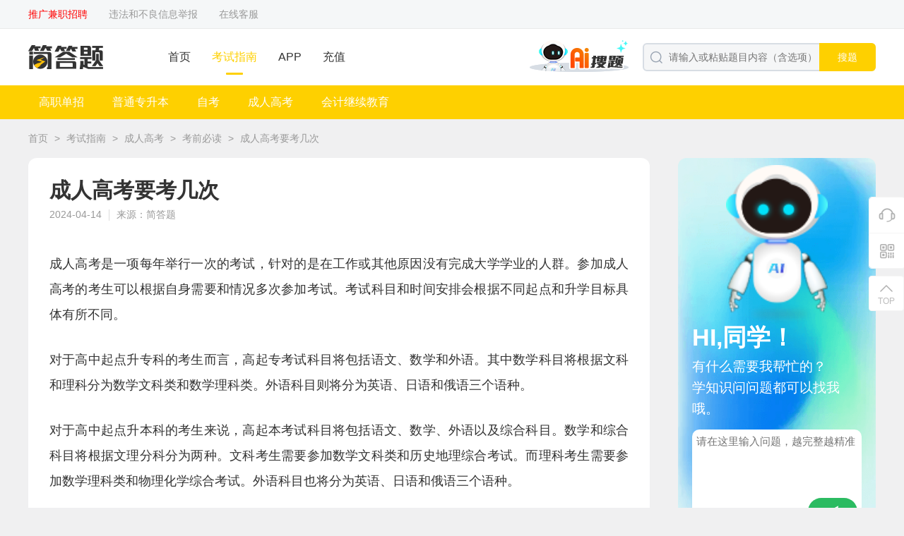

--- FILE ---
content_type: text/html; charset=utf-8
request_url: https://www.jiandati.com/kaoshizhinan/7q46qq52r7.html
body_size: 7592
content:
<!DOCTYPE html>
<html>

<head>
	<meta charset="utf-8">
	<meta name="viewport" content="width=device-width, initial-scale=1.0">
	<title>成人高考要考几次 - 简答题</title>
	<meta name="keywords" content="成人高考,考试科目,考试时间" />
	<meta name="description" content="成人高考是一项每年举行一次的考试，分为高中起点升专科、高中起点升本科和专科起点升本科。考试科目和时间安排根据不同情况具体有所不同。2024年的成人高考将于10月21日至22日举行，考生需根据自身情况选择适合的起点和升学目标，并合理安排考试时间。" />
	<link id="bookmark" rel="bookmark" href="https://static.youtibao.com/asksite/jdt/pc/images/favicon.ico">
<link id="shortcut" rel="shortcut icon" href="https://static.youtibao.com/asksite/jdt/pc/images/favicon.ico">

<link rel="canonical" href="https://www.jiandati.com/kaoshizhinan/7q46qq52r7.html">
<meta name="mobile-agent" content="format=[wml|xhtml|html5]; url=https://m.jiandati.com/kaoshizhinan/7q46qq52r7.html">
<link rel="alternate" media="only screen and(max-width: 640px)" href="https://m.jiandati.com/kaoshizhinan/7q46qq52r7.html"> 

<link rel="stylesheet" href="https://static.youtibao.com/asksite/comm/pc/css/base.css?v=1.0.2" />
<link rel="stylesheet" href="https://static.youtibao.com/asksite/comm/pc/css/headerfot.css?v=1.0.2" />

<link rel="stylesheet" href="https://static.youtibao.com/asksite/comm/pc/css/union_main.min.css?v=1.0.2" />
<link rel="stylesheet" href="https://static.youtibao.com/asksite/jdt/pc/css/theme.css?v=1.0.2" />
<link rel="stylesheet" href="https://static.youtibao.com/asksite/comm/pc/css/union_guide.min.css?v=1.0.2" />

<script src="https://static.youtibao.com/asksite/comm/pc/js/jquery-3.2.1.min.js"></script>
<script src="https://static.youtibao.com/asksite/comm/pc/js/limit.js"></script>
<script src="https://static.youtibao.com/comm/js/lel_ytb.js?v=1.0.0"></script>
<script src="https://static.youtibao.com/comm/plugins/layer/layer.js"></script>
<script>
	(/AppleWebKit.*Mobile/i.test(navigator.userAgent) || /Android|Windows Phone|webOS|iPhone|iPod|BlackBerry/i.test(navigator.userAgent) || /MIDP|SymbianOS|NOKIA|SAMSUNG|LG|NEC|TCL|Alcatel|BIRD|DBTEL|Dopod|PHILIPS|HAIER|LENOVO|MOT-|Nokia|SonyEricsson|SIE-|Amoi|ZTE/.test(navigator.userAgent)) && (location.href = 'https://m.jiandati.com/kaoshizhinan/7q46qq52r7.html');
</script>
</head>

<body class="bgGray">
	<!-- ad code ytb_union_pcTopBar --><div class="top_crumbs">
    <div class="width1200">
        <div class="top_crumbs_l">
            <div class="crumbs_l_link">
                <a href="https://mp.weixin.qq.com/s/VlOI2NokbWxGz71L0GesMA" target="_blank" style="color: red;">推广兼职招聘</a>
                <a href="/help/jubao.html" target="_blank">违法和不良信息举报</a>
                <a href="${sitePath}/kefu/index.html" target="_blank">在线客服</a>
            </div>
        </div>
        <div class="top_crumbs_r">
            <ul id="AllHeadLognUl"></ul>
        </div>
    </div>
</div>

<div class="exam_head">
    <div class="width1200">
        <div class="head_l">
            <a class="head_logo" href="/">
                <img src="https://static.youtibao.com/asksite/jdt/pc/images/head_logo.png" alt="" />
            </a>
            <ul class="head_menu">
                <li>
                    <a href="/" target="_blank">首页</a>
                </li>
                
                <li class="menu_cur">
                    <a href="/kaoshizhinan/" target="_blank">考试指南</a>
                </li>
                
                <li>
                    <a href="https://sj.qq.com/appdetail/ujigu.shangxueba.jdt?channel=0002160650432d595942&fromcase=60001&from_wxz=1"
                        target="_blank">APP</a>
                </li>
                
                <li>
                    <a href="/buyVip/" target="_blank">充值</a>
                </li>
            </ul>
        </div>
        <div class="head_l">
            <a href="/ask/aisearch/" target="_blank">
                <img class="head_entr_logo" src="https://static.youtibao.com/asksite/comm/pc/images/AI/ai_entr_logo.png">
            </a>
            <div class="head_search">
                <img class="search_icon" src="https://static.youtibao.com/asksite/comm/pc/images/home_head_so.png" alt="" />
                <input type="text" placeholder="请输入或粘贴题目内容（含选项）" onclick="btnSearch('search_keywerd');" />
                <span class="search_btn theme_bg" onclick="btnSearch('search_keywerd');">搜题</span>
            </div>
        </div>
    </div>
</div>
	<div id="head_guide"></div>
	<div class="xcv_bread">
		<a class="bread_a" href="/" target="_blank">首页</a>
		<span class="bread_icon">></span>
		<a class="bread_a" href="/kaoshizhinan/" target="_blank">考试指南</a>
		<span class="bread_icon">></span>
		<a class="bread_a" href="/kaoshizhinan/c5056/" target="_blank">成人高考</a>
		<span class="bread_icon">></span>
		<a class="bread_a" href="/kaoshizhinan/c5056/s5268/"
			target="_blank">考前必读</a>
		<span class="bread_icon">></span>
		<a class="bread_a" href="javascript:;">成人高考要考几次</a>
	</div>
	<div class="guide_flex_main">
		<div class="guide_flex_l">
			<div class="guide_paper">
				<h1 class="paper_title">成人高考要考几次</h1>
				<div class="paper_time">
					<span class="paper_time_txt">2024-04-14</span>
					<span class="paper_time_txt">来源：简答题</span>
				</div>
				<div class="paper_rich">
					
					<p><p>成人高考是一项每年举行一次的考试，针对的是在工作或其他原因没有完成大学学业的人群。参加成人高考的考生可以根据自身需要和情况多次参加考试。考试科目和时间安排会根据不同起点和升学目标具体有所不同。</p><p>对于高中起点升专科的考生而言，高起专考试科目将包括语文、数学和外语。其中数学科目将根据文科和理科分为数学文科类和数学理科类。外语科目则将分为英语、日语和俄语三个语种。</p><p>对于高中起点升本科的考生来说，高起本考试科目将包括语文、数学、外语以及综合科目。数学和综合科目将根据文理分科分为两种。文科考生需要参加数学文科类和历史地理综合考试。而理科考生需要参加数学理科类和物理化学综合考试。外语科目也将分为英语、日语和俄语三个语种。</p><p>对于专科起点升本科的考生而言，专升本考试科目将包括政治、外语和一门专业科目。这门专业科目共有8类。考生需要根据选择的专业来选择其中一门参加考试。</p><p>根据官方公布的消息，2024年的成人高考将于10月21日至22日举行。考生需根据自身情况选择适合的起点和升学目标，合理安排考试时间，努力备考，以实现自己的教育梦想。</p></p>
					<p></p>
					<div class="paper_rich_a">
						<p>为了帮助各位考生轻松备考，我们会及时更新成人高考的历年真题和模拟试题等，想要获取更多成人高考的干货内容和题库资料，扫描下方二维码进入“<span style="color: rgb(255, 0, 0);"><strong>成人高考优题宝</strong></span>”小程序即可领取。</p><p style="text-align: center;"><img title="成人高考优题宝" src="https://img2.soutiyun.com/ad/ad/2024-05/24/912/20240524115945233.png" alt="成人高考优题宝"/></p>
					</div>
				</div>
				<div class="paper_rich_end">|&nbsp;&nbsp;&nbsp;THE END&nbsp;&nbsp;&nbsp;|</div>
				<span
					class="paper_prompt_txt">温馨提示：因考试政策、内容不断变化与调整，简答题提供的以上信息仅供参考，如有异议，请考生以权威部门公布的内容为准。</span>
				<div class="paper_prompt_ewm">
    <img class="paper_prompt_app" src="https://static.youtibao.com/asksite/comm/pc/images/guide/prompt_app_bg.png" alt=""/>
    <div class="app_ewm_div">
        <img src="https://img2.soutiyun.com/ad/ad/2024-05/28/885/20240528153036748.jpg" alt="成人高考优题宝"/>
    </div>
    <div class="prompt_nav">
        <div class="prompt_nav_txt">扫码<span>成人高考</span>小程序</div>
        <span class="prompt_nav_txt">海量试题任意刷</span>
    </div>
</div>
				
			</div>

			<section class="guide_related margin20">
				<div class="related_title">
					<span class="related_title_label theme_bg_b">相关考试指南</span>
					<a class="related_more" href="/kaoshizhinan/c5056/s5268/"
						target="_blank">更多 ></a>
					
				</div>
				<div class="relat_list">
					<a class="guide_scroll_li" href="/kaoshizhinan/vaw3se63r4.html">
						<div class="li_img">
							<img src="https://static.youtibao.com/asksite/comm/pc/images/guide/kszn13.png" alt="" />
						</div>
						<div class="li_infor">
							<div class="li_title ovtwo">2025年陕西省成人高考准考证打印的官网已经开通</div>
							<div class="li_p ovtwo"></div>
							<div class="li_bot">
								<span class="li_bot_txt">魏倩</span>
								<span class="li_bot_txt">2025-10-16</span>
							</div>
						</div>
					</a><a class="guide_scroll_li" href="/kaoshizhinan/u4v0i9hxga.html">
						<div class="li_img">
							<img src="https://static.youtibao.com/asksite/comm/pc/images/guide/kszn27.png" alt="" />
						</div>
						<div class="li_infor">
							<div class="li_title ovtwo">2025江苏成考准考证打印入口10月15日开通</div>
							<div class="li_p ovtwo"></div>
							<div class="li_bot">
								<span class="li_bot_txt">魏倩</span>
								<span class="li_bot_txt">2025-10-14</span>
							</div>
						</div>
					</a><a class="guide_scroll_li" href="/kaoshizhinan/p8m001m414.html">
						<div class="li_img">
							<img src="https://static.youtibao.com/asksite/comm/pc/images/guide/kszn4.png" alt="" />
						</div>
						<div class="li_infor">
							<div class="li_title ovtwo">湖南成人高考准考证打印2025年具体入口已开通</div>
							<div class="li_p ovtwo"></div>
							<div class="li_bot">
								<span class="li_bot_txt">魏倩</span>
								<span class="li_bot_txt">2025-10-13</span>
							</div>
						</div>
					</a><a class="guide_scroll_li" href="/kaoshizhinan/2yhl08f1l8.html">
						<div class="li_img">
							<img src="https://static.youtibao.com/asksite/comm/pc/images/guide/kszn29.png" alt="" />
						</div>
						<div class="li_infor">
							<div class="li_title ovtwo">2025安徽省成人高考准考证预计为考试前一周打印</div>
							<div class="li_p ovtwo"></div>
							<div class="li_bot">
								<span class="li_bot_txt">魏倩</span>
								<span class="li_bot_txt">2025-09-21</span>
							</div>
						</div>
					</a><a class="guide_scroll_li" href="/kaoshizhinan/efht547ne4.html">
						<div class="li_img">
							<img src="https://static.youtibao.com/asksite/comm/pc/images/guide/kszn27.png" alt="" />
						</div>
						<div class="li_infor">
							<div class="li_title ovtwo">2025吉林省成人高考准考证打印时间为10月11日—10月19日</div>
							<div class="li_p ovtwo"></div>
							<div class="li_bot">
								<span class="li_bot_txt">魏倩</span>
								<span class="li_bot_txt">2025-09-20</span>
							</div>
						</div>
					</a><a class="guide_scroll_li" href="/kaoshizhinan/41t15u5858.html">
						<div class="li_img">
							<img src="https://static.youtibao.com/asksite/comm/pc/images/guide/kszn28.png" alt="" />
						</div>
						<div class="li_infor">
							<div class="li_title ovtwo">2025年湖北成人高考准考证打印时间是10月10日—19日</div>
							<div class="li_p ovtwo"></div>
							<div class="li_bot">
								<span class="li_bot_txt">魏倩</span>
								<span class="li_bot_txt">2025-09-16</span>
							</div>
						</div>
					</a>
				</div>
			</section>
		</div>
		<div class="guide_home_guess guide_home_guessw">
			<div class="detnew_ai_adv">
				<img class="adv_bg" src="https://static.youtibao.com/asksite/comm/pc/images/guide/AI/ai_adv_bg.png" alt="">
				<div class="adv_box">
					<div class="adv_img_box">
						<img class="adv_img" src="https://static.youtibao.com/asksite/comm/pc/images/guide/AI/ai_people.png" alt="">
					</div>
					<span class="adv_title">HI,同学！</span>
					<span class="adv_text">有什么需要我帮忙的？<br>学知识问问题都可以找我哦。</span>
					<div class="adv_area">
						<textarea class="adv_area_txt" placeholder="请在这里输入问题，越完整越精准" maxlength="200"></textarea>
						<div class="adv_area_bot">
							<span class="adv_area_num"><span id="adv_area_num">0</span>/200字</span>
							<div class="adv_area_submit" onclick="goAiSearch()">
								<img src="https://static.youtibao.com/asksite/comm/pc/images/guide/AI/ai_submit.png" alt="">
							</div>
						</div>
					</div>
				</div>
			</div>
			<div class="guide_waist_adv">
    <img class="adv_bg" src="https://static.youtibao.com/asksite/comm/pc/images/guide/slide_adv_bg1.png" alt=""/>
    <div class="adv_title">扫码<span>成人高考</span>小程序</div>
    <div class="adv_notes">海量试题任意刷</div>
    <div class="adv_ewm">
        <img src="https://img2.soutiyun.com/ad/ad/2024-05/28/885/20240528153036748.jpg" alt="成人高考优题宝"/>
    </div>
</div>
			
			<div class="guess_box">
				<div class="guess_label">成人高考</div>
				<div class="guess_steps">
					
				</div>
			</div>
			
		</div>
	</div>
	<div id="head_guide_content" class="hide">
		<div class="guide_navigat theme_bg">
    <div class="navi_list">
        <div class="navi_li_box">
            <a class="navi_txt" href="/kaoshizhinan/c5045/" target="_blank">高职单招</a>
            <div class="navi_hover">
                <div class="navi_hover_li">
                    <a href="/kaoshizhinan/c5045/s5046/" target="_blank">报考攻略</a><a href="/kaoshizhinan/c5045/s5047/" target="_blank">备考指南</a><a href="/kaoshizhinan/c5045/s5048/" target="_blank">考前必读</a><a href="/kaoshizhinan/c5045/s5049/" target="_blank">查分录取</a>	
                </div>
            </div>
        </div><div class="navi_li_box">
            <a class="navi_txt" href="/kaoshizhinan/c5036/" target="_blank">普通专升本</a>
            <div class="navi_hover">
                <div class="navi_hover_li">
                    <a href="/kaoshizhinan/c5036/s5037/" target="_blank">最新公告</a><a href="/kaoshizhinan/c5036/s5043/" target="_blank">学习资料</a><a href="/kaoshizhinan/c5036/s5038/" target="_blank">报考攻略</a><a href="/kaoshizhinan/c5036/s5039/" target="_blank">备考指南</a><a href="/kaoshizhinan/c5036/s5040/" target="_blank">考前必读</a><a href="/kaoshizhinan/c5036/s5041/" target="_blank">成绩查询</a><a href="/kaoshizhinan/c5036/s5042/" target="_blank">志愿填报</a><a href="/kaoshizhinan/c5036/s5299/" target="_blank">录取工作</a>	
                </div>
            </div>
        </div><div class="navi_li_box">
            <a class="navi_txt" href="/kaoshizhinan/c5189/" target="_blank">自考</a>
            <div class="navi_hover">
                <div class="navi_hover_li">
                    <a href="/kaoshizhinan/c5189/s5250/" target="_blank">报考攻略</a><a href="/kaoshizhinan/c5189/s5251/" target="_blank">考前必读</a><a href="/kaoshizhinan/c5189/s5252/" target="_blank">查分领证</a><a href="/kaoshizhinan/c5189/s5253/" target="_blank">论文答辩</a>	
                </div>
            </div>
        </div><div class="navi_li_box">
            <a class="navi_txt" href="/kaoshizhinan/c5056/" target="_blank">成人高考</a>
            <div class="navi_hover">
                <div class="navi_hover_li">
                    <a href="/kaoshizhinan/c5056/s5266/" target="_blank">报考攻略</a><a href="/kaoshizhinan/c5056/s5267/" target="_blank">备考指南</a><a href="/kaoshizhinan/c5056/s5268/" target="_blank">考前必读</a><a href="/kaoshizhinan/c5056/s5269/" target="_blank">查分领证</a>	
                </div>
            </div>
        </div><div class="navi_li_box">
            <a class="navi_txt" href="/kaoshizhinan/c5044/" target="_blank">会计继续教育</a>
            <div class="navi_hover">
                <div class="navi_hover_li">
                    <a href="/kaoshizhinan/c5044/s4582/" target="_blank">备考指南</a><a href="/kaoshizhinan/c5044/s4583/" target="_blank">备考技巧</a><a href="/kaoshizhinan/c5044/s4584/" target="_blank">考试动态</a>	
                </div>
            </div>
        </div>	
    </div>
</div>
	</div>
	<!-- 右侧浮动栏 -->
<div class="slider_suspen">
	<div class="suspen_ul">
		<a class="sus_btn customer" href="/kefu/index.html" target="_blank">
			<i class="sus_btn_icon"></i>
		</a>
		<div class="sus_btn sus_app">
			<i class="sus_btn_icon"></i>
			<div class="app_model">
				<div class="app_view">
					<img src="https://img2.soutiyun.com/ad/ad/2023-03/9/674/20230309112648359.png" alt="" />
					<span>下载APP</span>
				</div>
				<div class="app_view">
					<img src="https://static.youtibao.com/souti/pc/main/images/home_gzh_ewm.jpg" alt="" />
					<span>关注公众号</span>
				</div>
			</div>
		</div>
	</div>
	<div class="stick">
		<i class="sus_btn_icon"></i>
		<span class="sus_btn_txt">TOP</span>
	</div>
</div>
<footer>
	<div class="exam_footer">
		<ul class="footer_pic">
			<li>
				<img src="https://static.youtibao.com/asksite/comm/pc/images/foot_red.png" alt="" />
			</li>
			<li>
				<img src="https://static.youtibao.com/asksite/comm/pc/images/foot_blue.png" alt="" />
			</li>
			<li>
				<img src="https://static.youtibao.com/asksite/comm/pc/images/foot_green.png" alt="" />
			</li>
		</ul>
		<div class="footer_link">
			<a href="/help/about" target="_blank">关于我们</a>
			&nbsp;&nbsp;&nbsp;|&nbsp;&nbsp;&nbsp;
			<a href="/help/mianze" target="_blank">免责声明</a>
			&nbsp;&nbsp;&nbsp;|&nbsp;&nbsp;&nbsp;
			<a href="/help/contact" target="_blank">联系我们</a>
		</div>
		<div class="footer_flag">
			违法和不良信息举报电话：4001187898　举报/反馈/投诉邮箱：shen_tk@163.com
		</div>
		<div class="footer_flag">
			<a href="/" target="_blank">长沙希赛概率教育科技有限公司</a>&nbsp;&nbsp;
			版权所有&nbsp;&nbsp;©2009-2026&nbsp;&nbsp;
			<a href="https://beian.miit.gov.cn/" target="_blank">湘ICP备20014581号</a>&nbsp;&nbsp;
			<a href="/help/yingye" target="_blank">营业执照</a>
		</div>
	</div>
</footer>


<script src="https://static.youtibao.com/asksite/comm/pc/js/unicon_comm.js"></script>
<script>
	var isLoadUserInfo = '';
	$(function () {
		if (isLoadUserInfo != '1') {
			loadUserInfo();
		}

		if ($('#adv_down_url').length > 0) {
			$('#adv_down_url').attr('href', 'https://api.youtibao.com/hb/html/appUpdate.html?utbuid=DXlCNgcozD');
		}

		if ($('#adv_down_img').length > 0) {
			$('#adv_down_img').append('<div class="adv_ewm"><img src="https://img2.soutiyun.com/ad/ad/2023-03/9/674/20230309112648359.png" alt="" /></div>');
		}

		$('.adv_area_txt').on('input', function () {
			$('#adv_area_num').text($(this).val().length || 0);
		});
	})

	var siteId = parseInt('2');
	var sitePath = '';
	function loadUserInfo() {
		if ($("#AllHeadLognUl").length == 0) {
			return;
		}

		if (siteId == 1) {
			lel.ajax.getApi('/user/api/getUser/', {}, function (res) {
				var html = [];
				if (res.isLogin) {
					html.push("<li><a href='https://www.shangxueba.com/ucenter/user/center/' target='_blank'>您好，" + res.userName + "</a></li>");
					html.push("<li><a href='javascript:outLogin();'>退出</a></li>");
				}
				else {
					var currenturl = "";
					if (location.href.indexOf("/ucenter/user/login") == -1) {
						currenturl = "?backUrl=" + encodeURIComponent(location.href);
					}
					html.push("<li><a href='https://www.shangxueba.com/ucenter/user/login" + currenturl + "'>登录</a></li>")
					html.push("<li><a href='https://www.shangxueba.com/ucenter/user/login" + (currenturl ? currenturl + "&" : "?") + "tabType=2'>注册</a></li>")
				}

				$("#AllHeadLognUl").html(html.join(''));
			});
		}
		else {
			lel.ajax.getApi(sitePath + '/user/api/getUser/', {}, function (res) {
				var html = [];
				if (res.isLogin) {
					html.push("<li>您好，<a href='" + sitePath + "/user/center/' target='_blank'>" + res.userName + "</a></li>");
					html.push("<li><a href='javascript:outLogin();'>退出</a></li>");
				}
				else {
					var currenturl = "";
					if (location.href.indexOf("/user/login") == -1) {
						currenturl = "?backUrl=" + encodeURIComponent(location.href);
					}
					html.push("<li><a href='" + sitePath + "/user/login/" + currenturl + "'>登录</a></li>")
					html.push("<li><a href='" + sitePath + "/user/login/" + (currenturl ? currenturl + "&" : "?") + "tabType=2'>注册</a></li>")
				}

				$("#AllHeadLognUl").html(html.join(''));
			});
		}
	}

	function outLogin() {
		if (siteId == 1) {
			lel.ajax.postApi("/ucenter/user/api/outUserLogin/", {}, function (res) {
				if (res.resultCode == "SUCCESS") {
					location.reload();
				}
			});
		}
		else {
			lel.ajax.postApi(sitePath + "/user/api/outUserLogin/", {}, function (res) {
				if (res.resultCode == "SUCCESS") {
					location.reload();
				}
			});
		}
	}

	//如果存在分页，自动处理分页
	var pcurl = $("#page_curl");
	if (pcurl.length > 0) {
		$(".page_jump_btn").click(function () {
			var userPage = $.trim($(".page_jump input").val()) * 1;
			if (userPage == "") {
				return;
			}
			var total = pcurl.attr("k") * 1;
			userPage = userPage < 1 ? 1 : userPage;
			document.location.href = pcurl.val().replace("[#page]", userPage > total ? total :
				userPage);
		});
	}

	function searchKeyDownpress(e, str) {
		e = e || window.event;
		if (e.keyCode == 13) {
			return btnSearch(str);
		}
	}
	function btnSearch(str) {
		var urlStr = sitePath + "/search";
		if (siteId == 1) {
			urlStr = "/ask/search";
		}
		if (str == 'search_keywerd') {
			location.href = urlStr;
			return;
		}
		var txtsearch = $("#" + str).val();
		if (!txtsearch || txtsearch == "请输入或粘贴题目内容（含选项）") {
			showMsg("请输入或粘贴题目内容（含选项）");
			$("#" + str).focus();
			return false;
		}

		if (txtsearch.length < 6) {
			showMsg("请输入至少6个关键字");
			$("#" + str).focus();
			return false;
		}
		txtsearch = txtsearch.trim();
		var v_key = getSearchKey(txtsearch, 100);

		var type = document.createElement("input");
		type.type = "text";
		type.value = encodeURIComponent(v_key);
		type.name = "key";

		var fm = document.createElement("form");
		fm.action = urlStr;
		if (window.location.pathname.indexOf("search") < 0) {
			fm.target = "_blank";
		}
		fm.method = "get";
		fm.appendChild(type);
		document.body.appendChild(fm);
		fm.submit();
		document.body.removeChild(fm);
	}

	function getSearchKey(a, i_len) {
		var v_a = "";
		var aleng = a.length;
		if (aleng > i_len) {
			v_a = a.substring(0, i_len);
		}
		else {
			v_a = a;
		}
		return v_a;
	}

	function showMsg(msg) {
		layer.msg(msg, {
			time: 1500
		});
	}

	function goAiSearch() {
		let title = $('.adv_area_txt').val().trim();
		if (title) {
			let cacheKey = '';
			switch (siteId) {
				case 1:
					cacheKey = 'sxb_aisearch_title';
					break;
				case 2:
					cacheKey = 'jdt_aisearch_title';
					break;
				case 3:
					cacheKey = 'sxbcn_aisearch_title';
					break;
				case 17:
					cacheKey = 'zyzx_aisearch_title';
					break;
				case 50:
					cacheKey = 'xsyw_aisearch_title';
					break;
				default:
					cacheKey = 'ytb_aisearch_title';
					break;
			}
			if (cacheKey) {
				localStorage.setItem(cacheKey, title);
			}
		}
		location.href = '/ask/aisearch/';
	}
</script>
<script>
	var _hmt = _hmt || [];
	(function () {
		var hm = document.createElement("script");
		hm.src = "https://hm.baidu.com/hm.js?94541ac45816d0d04f4a0c3ac857abe2";
		var s = document.getElementsByTagName("script")[0];
		s.parentNode.insertBefore(hm, s);
	})();
</script>
<script>
	var _hmt = _hmt || [];
	(function () {
		var hm = document.createElement("script");
		hm.src = "https://hm.baidu.com/hm.js?fa682a1187683f614d280c183b0d6175";
		var s = document.getElementsByTagName("script")[0];
		s.parentNode.insertBefore(hm, s);
	})();
</script>
	<script>
		$(function () {
			if ($("#head_guide").length) {
				$("#head_guide").html($("#head_guide_content").html());
				$("#head_guide_content").remove();
			}
		})
	</script>
	<script>
		var _hmt = _hmt || [];
		(function () {
			var hm = document.createElement("script");
			hm.src = "https://hm.baidu.com/hm.js?50e1a54d5fdaddb5bf26053e1388a717";
			var s = document.getElementsByTagName("script")[0];
			s.parentNode.insertBefore(hm, s);
		})();
	</script>
	
	<script>
		var _hmt = _hmt || [];
		(function () {
			var hm = document.createElement("script");
			hm.src = "https://hm.baidu.com/hm.js?b007d6902ce0c44a94bd9b88cf3c4f4f";
			var s = document.getElementsByTagName("script")[0];
			s.parentNode.insertBefore(hm, s);
		})();
	</script>
</body>

</html>

--- FILE ---
content_type: text/css
request_url: https://static.youtibao.com/asksite/jdt/pc/css/theme.css?v=1.0.2
body_size: 867
content:
/* 简答题 */
.theme_bg,
.openVIP .container .con_left .sub_btn,
.openVIP .container .con_left .power .xz_div.active .item_ans,
.openVIP .pay_btn,
.exam_head .head_menu .menu_cur::before,
.xcv_scroll_box .tab_link .tab_active::before,
.slider_suspen .sus_btn:hover, 
.slider_suspen .stick:hover,
.page_container .page_jump_btn,
.xcv_list_answer .answer_btn:hover,
.xcv_search_topic .topic_answer:hover,
.password_model .reset_btn_b,
.xcv_login_tab .login_tab_title .login_cur::before,
.xcv_tables_title::before,
.guide_scroll_box .box_name::before,
.guide_scroll_box .tab_link a:hover,
.guide_home_guess .guess_label::before{
	background: #fed000;
}
.openVIP .container .con_left .pay_way .way.active,
.openVIP .container .con_left .power .xz_div.active{
	border-color: #fed000;
}
.theme_bg_b::before,
.theme_bg_h:hover,
.theme_bg_li a:hover{
	background: #fed000;
}
.theme_bg1,
.xcv_generate .gener_ewm_blue{
	background: #fffae5;
}
.theme_bg1_b::before,
.theme_bg1_h:hover,
.theme_bg1_li a:hover{
	background: #fffae5;
}
.theme_color,
.exam_head .head_menu .menu_cur a,
.exam_head .head_menu .ctxl_ul .ctxl_li a:hover,
.xcv_scroll_box .tab_link .tab_active,
.xcv_scroll_box .box_infor a:hover,
.xcv_classify_navi .navi_list .navi_active,
.xcv_classify_navi .navi_list a:hover,
.xcv_det_interest .rich_answer,
.xcv_login_tab .login_tab_title .login_cur,
.xcv_person_tables .order_subs a:hover,
.xcv_person_tables .tables_caption a:hover,
.xcv_person_topic .filtr_ans span:hover,
.xcv_person_topic .filtr_title:hover,
.guide_navigat .navi_hover_li a:hover,
.guide_scroll_li .li_title:hover,
.guide_paper .paper_rich_a a,
.guide_scroll_li .li_p:hover{
	color: #fed000;
}
.theme_color_b::before,
.theme_color_h:hover,
.theme_color_li a:hover{
	color: #fed000;
}
.theme_color1{
	color: #fffae5;
}
.theme_color1_b::before,
.theme_color1_h:hover,
.theme_color1_li a:hover{
	color: #fffae5;
}

.theme_bg_color,
.xcv_tools .tools_ul .tools_cur,
.xcv_generate .gener_btn_send,
.xcv_person_directory .direct_active,
.xcv_person_topic .topic_filtr_label .filtr_cur,
.data_empty .empty_next{
	background: #fffae5;
	color: #fed000;
}
.theme_bg_colorb::before,
.theme_bg_colorh:hover{
	background: #fffae5;
	color: #fed000;
}

.theme_border_bg,
.theme_border_bgli a,
.theme_border_bglih a:hover,
.page_container .page_second a:hover{
	border: 1px solid #fed000;
	background: #fffae5;
}
.theme_border_bg1,
.theme_border_bga .active,
.theme_border_bg1li a,
.theme_border_bg1lia a:hover,
.page_container .page_second .active{
	border: 1px solid #fed000;
	background: #fed000;
}

.theme_border,
.xcv_search_head .search_view{
	border: 2px solid #fed000;
}
.theme_border_color,
.xcv_loading,
.xcv_det_account .user_a_cz{
	border: 1px solid #fed000;
	color: #fed000;
}
.theme_border_color2,
.xcv_login_pass .pass_input .yzm_btn{
	border: 2px solid #fed000;
	color: #fed000;
}

.guide_classi_navi .navi_list a.active{
	background: #fed000;
	color: #FFFFFF;
}

.xcv_search_topic .topic_answer{
	background:#fed000 !important; 
}